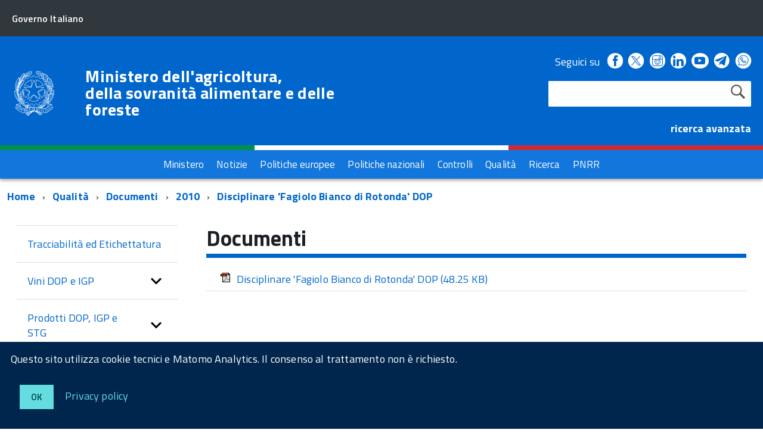

--- FILE ---
content_type: text/html; charset=ISO-8859-1
request_url: https://www.masaf.gov.it/flex/cm/pages/ServeBLOB.php/L/IT/IDPagina/2028
body_size: 8928
content:
<!DOCTYPE html>
<!--[if IE 8]><html class="no-js ie89 ie8" lang="it"><![endif]-->
<!--[if IE 9]><html class="no-js ie89 ie9" lang="it"><![endif]-->
<!--[if (gte IE 9)|!(IE)]><!-->
<html class="no-js" lang="it">
<!--<![endif]-->
<head>
<!--

		FlexCMP - Digital Experience Platform (DXP)
		v. 7.9.07 - 2024
		(c) 2000-2024 Deda Digital s.r.l. - Bologna, Italy - www.flexcmp.com - www.deda.digital
	-->
		<meta name='generator' content='FlexCMP - www.flexcmp.com' />
	

	<meta http-equiv="Content-Type" content="text/html; charset=utf-8" />
	<meta http-equiv="x-ua-compatible" content="ie=edge">
	<meta name="viewport" content="width=device-width, initial-scale=1">

	<!-- <link rel="preload" href="/flex/TemplatesUSR/Site/IT/script/IWT.min.js" as="script"> -->
	<!--
	In alternativa a WebFontLoader Ã¨ possibile caricare il font direttamente da Google
	  <link href='//fonts.googleapis.com/css?family=Titillium+Web:400,400italic,700,' rel='stylesheet' type='text/css' />
	o dal repository locale (src/fonts)
	-->
  
	<script type="text/javascript">
		WebFontConfig = {
		  google: {
			families: ['Titillium+Web:300,400,600,700,400italic:latin']
		  }
		};
		(function() {
		  var wf = document.createElement('script');
		  wf.src = '/flex/TemplatesUSR/Site/IT/script/webfont.js';
		  wf.type = 'text/javascript';
		  wf.async = 'true';
		  var s = document.getElementsByTagName('script')[0];
		  s.parentNode.insertBefore(wf, s);
		})();
	</script>
	
	<link rel="stylesheet" href="https://maxcdn.bootstrapcdn.com/bootstrap/3.3.7/css/bootstrap.min.css" >
	
	<!-- include HTML5shim per Explorer 8 -->
	<script src="/flex/TemplatesUSR/Site/IT/script/modernizr.js"></script>
	<script src="/flex/TemplatesUSR/Site/IT/script/jquery.min.js"></script>
<!--	
	<script>
		$(window).load(function () {
			
			// Caricamento HomePage Tabs
			$.getScript( "/flex/TemplatesUSR/Site/IT/script/easy-responsive-tabs.js", function( data, textStatus, jqxhr ) {
				console.log( data ); // Data returned
				console.log( textStatus ); // Success
				console.log( jqxhr.status ); // 200
				console.log( "Load was performed." );
				$('#verticalTabNews').easyResponsiveTabs({
					type: 'vertical',
					width: 'auto',
					fit: true
				});
				$('#verticalTab').easyResponsiveTabs({
					type: 'vertical',
					width: 'auto',
					fit: true
				});
			});
			
			// Espande il menu se una voce Ã¨ selezionata
			$("#sottomenuNav .LIStrong").attr("aria-expanded","true");
			
			// SOTTOMENU Responsive
			var $window = $(window);
			function checkWidth() {
				var windowsize = $window.width();
				if (windowsize < 976) {
					$("#sottomenuNav").detach().appendTo("#sottomenu .Offcanvas-content")
				} else {
					$("#sottomenuNav").detach().appendTo("#colMenuSx .sottomenuDiv")
				}
			}
			checkWidth();
			$(window).resize(checkWidth);
			
		});
	</script>	-->

	<!-- favicon schede browser -->
	<link rel="icon" href="/flex/TemplatesUSR/Site/IT/images/favicon_stellone.ico">	

	<link media="all" rel="stylesheet" href="/flex/TemplatesUSR/Site/IT/css/build.css">
	<link media="all" rel="stylesheet" href="/flex/TemplatesUSR/Site/IT/css/font.css">
	
	<!-- css che sovrascrive le classi Agid e aggiunge nuove classi-->
	<link media="all" rel="stylesheet" href="/flex/TemplatesUSR/Site/IT/css/mipaaf.css">
	
	<!-- css di Agrometeorologia -->
	<link media="all" rel="stylesheet" href="/flex/TemplatesUSR/Site/IT/css/Agrometeorologia.css">
	
	<!-- css per i TAB in homepage -->
	<link media="all" rel="stylesheet" href="/flex/TemplatesUSR/Site/IT/css/easy-responsive-tabs.css">

 	<!-- START INDEX --><title>Masaf - Modifica del Disciplinare &#039;Fagiolo Bianco di Rotonda&#039; DOP</title><!-- STOP INDEX -->

	
<!-- Matomo -->
<script>
  var _paq = window._paq = window._paq || [];
  /* tracker methods like "setCustomDimension" should be called before "trackPageView" */
  _paq.push(['trackPageView']);
  _paq.push(['enableLinkTracking']);
  (function() {
    var u="https://ingestion.webanalytics.italia.it/";
    _paq.push(['setTrackerUrl', u+'matomo.php']);
    _paq.push(['setSiteId', '12534']);
    var d=document, g=d.createElement('script'), s=d.getElementsByTagName('script')[0];
    g.async=true; g.src=u+'matomo.js'; s.parentNode.insertBefore(g,s);
  })();
</script>
<!-- End Matomo Code -->
  

<!-- Global site tag (gtag.js) - Google Analytics -->
<!-- <script async src="https://www.googletagmanager.com/gtag/js?id=G-NY2RX1P4TT"></script>  -->
<!-- <script>
  window.dataLayer = window.dataLayer || [];
  function gtag(){dataLayer.push(arguments);}
  gtag('js', new Date());

  gtag('config', 'G-NY2RX1P4TT');
</script> -->
<!-- Google Tag Manager -->
<!-- <script>(function(w,d,s,l,i){w[l]=w[l]||[];w[l].push({'gtm.start':
new Date().getTime(),event:'gtm.js'});var f=d.getElementsByTagName(s)[0],
j=d.createElement(s),dl=l!='dataLayer'?'&l='+l:'';j.async=true;j.src=
'https://www.googletagmanager.com/gtm.js?id='+i+dl;f.parentNode.insertBefore(j,f);
})(window,document,'script','dataLayer','GTM-TVMPSQS');</script> -->
<!-- End Google Tag Manager -->
<link rel='canonical' href='flex/cm/pages/ServeBLOB.php/L/IT/IDPagina/2028' />
<link rel='alternate' href='flex/cm/pages/ServeBLOB.php/L/IT/IDPagina/2028' hreflang='it' />
<meta property="og:title" content="Modifica del Disciplinare &#039;Fagiolo Bianco di Rotonda&#039; DOP" />
<meta property="og:type" content="article" />
<meta property="og:url" content="https://www.masaf.gov.it/flex/cm/pages/ServeBLOB.php/L/IT/IDPagina/2028" />
<meta property="og:site_name" content="www.masaf.gov.it" />
<meta property="og:description" content="Disciplinare &#039;Fagiolo Bianco di Rotonda&#039; DOP" />
<meta name="twitter:card" content="summary" />
<meta name="twitter:site" content="www.masaf.gov.it" />
<meta name="twitter:creator" content="FlexCMP" />
<meta name="twitter:title" content="Modifica del Disciplinare &#039;Fagiolo Bianco di Rotonda&#039; DOP" />
<meta name="twitter:description" content="Disciplinare &#039;Fagiolo Bianco di Rotonda&#039; DOP" />

</head>

<body class="t-Pac fx-idp-2028 fx-cl-80030 fx-cl-21500 fx-cl-21054 mac chrome vma-131 vmi-0">

    <!-- Google Tag Manager (noscript) -->
<noscript><iframe src="https://www.googletagmanager.com/ns.html?id=GTM-TVMPSQS"
height="0" width="0" style="display:none;visibility:hidden"></iframe></noscript>
<!-- End Google Tag Manager (noscript) -->
    <div id="cookie-bar" class="CookieBar js-CookieBar u-background-95 u-padding-r-all" aria-hidden="true">
      <p class="u-color-white u-text-r-xs u-lineHeight-m u-padding-r-bottom">Questo sito utilizza cookie tecnici e Matomo Analytics. Il consenso al trattamento non &egrave richiesto.
      </p>
      <p>
        <button class="Button Button--default u-text-r-xxs js-cookieBarAccept u-inlineBlock u-margin-r-all">Ok</button>
        <a href="/flex/cm/pages/ServeBLOB.php/L/IT/IDPagina/5911#Cookie" class="u-text-r-xs u-color-teal-50">Privacy policy</a>
      </p>
    </div>
    
        <ul class="Skiplinks js-fr-bypasslinks u-hiddenPrint">
      <li><a href="#CorpoPagina">Vai al contenuto</a></li>
      <li><a href="#sottomenuNav">Vai al menu di sezione</a></li>      
      <li><a href="#menu" class="js-fr-offcanvas-open" aria-controls="menu" aria-label="Vai al menu principale" title="Vai al menu principale">Vai al menu principale</a></li>
      <li><a href="#main">Vai al percorso di navigazione</a></li>
    </ul>
	
	<!-- TESTATA  -->
	
<header class="Header Headroom--fixed js-Headroom u-hiddenPrint">

	<div class="Header-banner ">
		<div class="Header-owner Headroom-hideme ">
		  <a href="http://www.governo.it/"><span>Governo Italiano</span></a>
		  
		</div>
	  </div>
	
	  <div class="Header-navbar ">
		<div class="u-layout-wide Grid Grid--alignMiddle u-layoutCenter">
		  <div class="Header-logo Grid-cell" aria-hidden="true">
			<a href="https://www.masaf.gov.it/flex/cm/pages/ServeBLOB.php/L/IT/IDPagina/202" tabindex="-1">
			  <img src="/flex/TemplatesUSR/Site/IT/images/logo75.svg" alt="logo repubblica">
			</a>
		  </div>
	
		  <div class="Header-title Grid-cell">
			<h1 class="Header-titleLink">
			  <a href="https://www.masaf.gov.it/flex/cm/pages/ServeBLOB.php/L/IT/IDPagina/202">
				Ministero dell'agricoltura,<br />
				della sovranit&agrave; alimentare e delle foreste
			  </a>
			</h1>
		  </div>
	
		  <div class="Header-searchTrigger Grid-cell">
			<button aria-controls="header-search" class="js-Header-search-trigger Icon Icon-search "
			  title="attiva il form di ricerca" aria-label="attiva il form di ricerca" aria-hidden="false">
			</button>
			<button aria-controls="header-search" class="js-Header-search-trigger Icon Icon-close u-hidden "
			  title="disattiva il form di ricerca" aria-label="disattiva il form di ricerca" aria-hidden="true">
			</button>
		  </div>
		  
	
		  <!-- SOCIAL -->
		  <div class="Header-utils Grid-cell">
			<div class="Header-social Headroom-hideme">
			  <p>Seguici su</p>
			  <ul class="Header-socialIcons">
				
				<li><a href="https://www.facebook.com/Masafsocial" title="Facebook - Link esterno"><span class="Icon-facebook"></span>
				<span class="u-hiddenVisually">Facebook</span></a></li>
				
				<!-- <li><a href="https://twitter.com/socialmasaf" title="Twitter - Link esterno"><span class="Icon-twitter"></span>
				<span class="u-hiddenVisually">Twitter</span></a></li> -->
				
		<!-- Da mipaaf.css - PER INSERIRE L'ICONA DI TWITTER-X -->
				<li><a href="https://x.com/socialmasaf" title="X - Link esterno"><span class="twitter-x_header"></span>
				<span class="u-hiddenVisually">X</span></a></li>
				
				<li><a href="https://www.instagram.com/masafsocial" title="Instagram - Link esterno"><span class="Icon-instagram"></span>
				<span class="u-hiddenVisually">Instagram</span></a></li>
				
				<li><a href="https://it.linkedin.com/company/masaf" title="Linkedin - Link esterno"><span class="Icon-linkedin"></span>
				<span class="u-hiddenVisually">Linkedin</span></a></li>
				
				<li><a href="https://www.youtube.com/user/Mipaaf" title="Youtube - Link esterno"><span class="Icon-youtube"></span>
				<span class="u-hiddenVisually">Youtube</span></a></li>
				
		<!-- Da mipaaf.css - PER INSERIRE L'ICONA DI TELEGRAM -->
				<li><a href="https://t.me/MIPAAF" title="Telegram - Link esterno"><span class="telegram_header"></span>
				<span class="u-hiddenVisually">Telegram</span></a></li>
				
		<!-- Da mipaaf.css - PER INSERIRE L'ICONA DI WHATSAPP -->
				<li><a href="https://www.whatsapp.com/channel/0029Va81clcAInPquHa8Ek1N" title="Whatsapp - Link esterno"><span class="whatsapp_header"></span>
				<span class="u-hiddenVisually">Whatsapp</span></a></li>				
				
		<!-- Dal CSS online di font-awesome (richiamato in HeaderPagina.txt) utilizzo le classi "fa fa-telegram" 
					PER INSERIRE L'ICONA DI TELEGRAM -->
			<!--<li><a href="https://t.me/MIPAAF" title="Telegram - Sito esterno"><span class="fa fa-telegram" style="font-size:2.6rem!important;color:white"></span>
				<span class="u-hiddenVisually">Telegram</span></a></li>-->
				
			<!--<li><a href="http://www.slideshare.net/MipaafSocial" title="Slideshare - Sito esterno"><span class="Icon-slideshare"></span>
				<span class="u-hiddenVisually">Slideshare</span></a></li>-->
			  
			  </ul>
			</div>
			
			
			<!-- RICERCA -->
			<div class="Header-search" id="header-search">
				
<form id='F1'  method='post' action='https://www.masaf.gov.it/flex/cm/FixedPages/Common/Search.v3.php/L/IT/s/1' enctype='multipart/form-data'>
    <div id="search" class="Form-field Form-field--withPlaceholder Grid u-background-white u-color-grey-30 u-borderRadius-s"> 
        <label title="Cerca nel sito" for="text" class="GoAway" accesskey="R">Cerca</label>
        <input type='text' id='text' name='text' value='' maxlength='40' class='Input Form-input Form-input--ultraLean Grid-cell u-sizeFill u-text-r-s u-color-black u-text-r-xs u-borderRadius-s' />
        <input type='submit' id='btnOK' name='btnOK' value='Cerca'  class='Submit cerca'/>
         <input type='hidden' id='mime' name='mime' value='text/html' />
	<div class="clear">&nbsp;</div>
    </div> 

<div><input type='hidden' name='HaveDataF1' id='HaveDataF1' value='1' /></div>

</form>

			</div>
			   <strong>
				<a href="/flex/cm/FixedPages/Common/Search.v3.php/L/IT/s/2" style="color:#FFFFFF" alt="">ricerca avanzata</a>			
			  </strong>
		
		  </div>
	
		
		
		  <div class="Header-toggle Grid-cell">
			<a class="Hamburger-toggleContainer js-fr-offcanvas-open u-nojsDisplayInlineBlock u-lg-hidden u-md-hidden" href="#menu"
			  aria-controls="menu" aria-label="accedi al menu" title="accedi al menu">
			  <span class="Hamburger-toggle" role="presentation"></span>
			  <span class="Header-toggleText" role="presentation">Menu</span>
			</a>
		  </div>
	
		</div>
	  </div>
	  <!-- Header-navbar -->
	
	<!-- Bandiera italiana -->
	<div class="flag_container clearfix">
        <div class="green clearfix"></div>
        <div class="white clearfix"></div>
        <div class="red clearfix"></div>
    </div>
	
		<!-- MENU ORIZZONTALE -->
		<div class="Headroom-hideme2 u-textCenter u-hidden u-sm-hidden u-md-block u-lg-block" >
			
			<nav class="menuOrizzontale u-background-40">
			<h2 class="u-hiddenVisually">Menu</h2>
			
<ol>
<li><a href='https://www.masaf.gov.it/flex/cm/pages/ServeBLOB.php/L/IT/IDPagina/8' title='' ><span>Ministero</span></a></li>
<li><a href='https://www.masaf.gov.it/flex/cm/pages/ServeBLOB.php/L/IT/IDPagina/9' title='' ><span>Notizie</span></a></li>
<li><a href='https://www.masaf.gov.it/flex/cm/pages/ServeBLOB.php/L/IT/IDPagina/7679' title='' ><span>Politiche europee</span></a></li>
<li><a href='https://www.masaf.gov.it/flex/cm/pages/ServeBLOB.php/L/IT/IDPagina/7681' title='' ><span>Politiche nazionali</span></a></li>
<li><a href='https://www.masaf.gov.it/flex/cm/pages/ServeBLOB.php/L/IT/IDPagina/7683' title='' ><span>Controlli</span></a></li>
<li><a href='https://www.masaf.gov.it/flex/cm/pages/ServeBLOB.php/L/IT/IDPagina/309' title='' ><span>Qualit&agrave;</span></a></li>
<li><a href='https://www.masaf.gov.it/flex/cm/pages/ServeBLOB.php/L/IT/IDPagina/9064' title='' ><span>Ricerca</span></a></li>
<li><a href='https://www.masaf.gov.it/flex/cm/pages/ServeBLOB.php/L/IT/IDPagina/17911' title='' ><span>PNRR</span></a></li>
</ol>


			</nav>
		</div>
</header>	
	
		<!-- MENU NASCOSTO-->
		<div class="Offcanvas Offcanvas--right Offcanvas--modal js-fr-offcanvas u-jsVisibilityHidden u-nojsDisplayNone u-hiddenPrint" id="menu">
			<div class="Offcanvas-content u-background-white">
				<div class="Offcanvas-toggleContainer u-background-70 u-jsHidden">
				  <a class="Hamburger-toggleContainer u-block u-color-white u-padding-bottom-xxl u-padding-left-s u-padding-top-xxl js-fr-offcanvas-close"
					aria-controls="menu" aria-label="esci dalla navigazione" title="esci dalla navigazione" href="#">
					<span class="Hamburger-toggle is-active" aria-hidden="true"></span>
				  </a>
				</div>
				<nav class="Linklist Linklist--padded Treeview Treeview--default js-Treeview u-text-r-xs">
					<h2 class="u-hiddenVisually">Menu di navigazione</h2>
					
<ol>
<li><a href='https://www.masaf.gov.it/flex/cm/pages/ServeBLOB.php/L/IT/IDPagina/8' title='' ><span>Ministero</span></a></li>
<li><a href='https://www.masaf.gov.it/flex/cm/pages/ServeBLOB.php/L/IT/IDPagina/9' title='' ><span>Notizie</span></a></li>
<li><a href='https://www.masaf.gov.it/flex/cm/pages/ServeBLOB.php/L/IT/IDPagina/7679' title='' ><span>Politiche europee</span></a></li>
<li><a href='https://www.masaf.gov.it/flex/cm/pages/ServeBLOB.php/L/IT/IDPagina/7681' title='' ><span>Politiche nazionali</span></a></li>
<li><a href='https://www.masaf.gov.it/flex/cm/pages/ServeBLOB.php/L/IT/IDPagina/7683' title='' ><span>Controlli</span></a></li>
<li><a href='https://www.masaf.gov.it/flex/cm/pages/ServeBLOB.php/L/IT/IDPagina/309' title='' ><span>Qualit&agrave;</span></a></li>
<li><a href='https://www.masaf.gov.it/flex/cm/pages/ServeBLOB.php/L/IT/IDPagina/9064' title='' ><span>Ricerca</span></a></li>
<li><a href='https://www.masaf.gov.it/flex/cm/pages/ServeBLOB.php/L/IT/IDPagina/17911' title='' ><span>PNRR</span></a></li>
</ol>


				</nav>
			 </div>
		</div>
		
		<!-- SOTTOMENU NASCOSTO-->
		<div class="Offcanvas Offcanvas--right Offcanvas--modal js-fr-offcanvas u-jsVisibilityHidden u-nojsDisplayNone u-hiddenPrint" id="sottomenu">
			<div class="Offcanvas-content u-background-white">
				<div class="Offcanvas-toggleContainer u-background-70 u-jsHidden">
				  <a class="Hamburger-toggleContainer u-block u-color-white u-padding-bottom-xxl u-padding-left-s u-padding-top-xxl js-fr-offcanvas-close"
					aria-controls="menu" aria-label="esci dalla navigazione" title="esci dalla navigazione" href="#">
					<span class="Hamburger-toggle is-active" aria-hidden="true"></span>
				  </a>
				</div>
			</div>
		</div>
    
    
    <main id="main">
			<!-- INIZIO ESPLORA SOTTOMENU -->
	<p class="u-md-hidden u-lg-hidden u-padding-all-xs u-padding-left-m u-text-m u-background-grey-20">
		
		<a href="#sottomenu" class="js-scrollTo u-text-r-s u-textClean u-color-grey-50 u-alignMiddle js-fr-offcanvas-open" aria-controls="sottomenu" aria-label="accedi al sottomenu">
		<span class="Icon-list u-text-r-xl u-alignMiddle u-padding-right-xs" aria-hidden="true"></span> Naviga</a>
	</p>
	<!-- FINE ESPLORA SOTTOMENU -->
        
		<!-- INIZIO BREADCRUMB -->
	<div class="u-layout-wide u-layoutCenter u-layout-withGutter u-padding-r-bottom u-padding-r-top">
		<nav aria-label="sei qui:">
		  <h2 class="u-hiddenVisually">Percorso di navigazione</h2>
		  <ul class="Breadcrumb">
			<li class="Breadcrumb-item"><a class="Breadcrumb-link u-color-50" href="https://www.masaf.gov.it/flex/cm/pages/ServeBLOB.php/L/IT/IDPagina/202" lang="en" title="Torna alla pagina iniziale del sito">Home</a></li>
			<!-- BreadCrumb -->



<li class="Breadcrumb-item"><a class="Breadcrumb-link u-color-50" href='https://www.masaf.gov.it/flex/cm/pages/ServeBLOB.php/L/IT/IDPagina/309' title="Qualit&agrave;">Qualit&agrave;</a></li>


<li class="Breadcrumb-item"><a class="Breadcrumb-link u-color-50" href='https://www.masaf.gov.it/flex/cm/pages/ServeBLOB.php/L/IT/IDPagina/118' title="Documenti">Documenti</a></li>


<li class="Breadcrumb-item"><a class="Breadcrumb-link u-color-50" href='https://www.masaf.gov.it/flex/cm/pages/ServeBLOB.php/L/IT/IDPagina/118/YY/2010' title="2010">2010</a></li>

<li class="Breadcrumb-item"><a class="Breadcrumb-link u-color-50" href="#main">Disciplinare &#039;Fagiolo Bianco di Rotonda&#039; DOP</a></li>


<!-- -->



	
		  </ul>
		</nav>
	</div>
<!-- FINE BREADCRUMB -->
         
         <section class="u-layout-wide u-layout-withGutter u-layoutCenter u-padding-r-top">
            <div class="Grid Grid--withGutter">
            
            	<!-- INIZIO MENU DI SEZIONE -->
                <div class="Grid-cell u-sm-size1of1 u-md-size1of4 u-lg-size1of4 u-padding-right-l u-padding-left-l" id="colMenuSx">
                    <div class="sottomenuDiv u-color-70 u-text-r-l u-padding-r-bottom">
                        <nav class="Linklist Linklist--padded Treeview Treeview--default js-Treeview u-text-r-xs" id="sottomenuNav">
                            <h2 class="u-hiddenVisually">menu di sezione</h2>
                            
<ol>
<li><a href='https://www.masaf.gov.it/flex/cm/pages/ServeBLOB.php/L/IT/IDPagina/393' title='' ><span>Tracciabilit&agrave; ed Etichettatura</span></a></li>
<li><a href='https://www.masaf.gov.it/flex/cm/pages/ServeBLOB.php/L/IT/IDPagina/395' title='' ><span>Vini DOP e IGP</span></a><ol>
<li><a href='https://www.masaf.gov.it/flex/cm/pages/ServeBLOB.php/L/IT/IDPagina/4625' title='' ><span>Disciplinari vini DOP e IGP</span></a></li>
<li><a href='https://www.masaf.gov.it/flex/cm/pages/ServeBLOB.php/L/IT/IDPagina/6062' title='' ><span>Domande protezione e modifica disciplinari - Procedura nazionale</span></a></li>
<li><a href='https://www.masaf.gov.it/flex/cm/pages/ServeBLOB.php/L/IT/IDPagina/11726' title='' ><span>Domande protezione e modifica disciplinari inviati alla Commissione UE</span></a></li>
<li><a href='https://www.masaf.gov.it/flex/cm/pages/ServeBLOB.php/L/IT/IDPagina/17716' title='' ><span>Domande protezione e modifica disciplinari - Paesi UE e Paesi terzi</span></a></li>
<li><a href='https://www.masaf.gov.it/flex/cm/pages/ServeBLOB.php/L/IT/IDPagina/4547' title='' ><span>Commissione degustazione di appello vini DOCG e DOC</span></a></li>
<li><a href='https://www.masaf.gov.it/flex/cm/pages/ServeBLOB.php/L/IT/IDPagina/5965' title='' ><span>Piani di controllo e tariffari dei vini DOP e IGP</span></a></li>
</ol>
</li>
<li><a href='https://www.masaf.gov.it/flex/cm/pages/ServeBLOB.php/L/IT/IDPagina/396' title='' ><span>Prodotti DOP, IGP e STG</span></a><ol>
<li><a href='https://www.masaf.gov.it/flex/cm/pages/ServeBLOB.php/L/IT/IDPagina/15453' title='' ><span>Disciplinari di produzione Prodotti DOP, IGP e STG riconosciuti</span></a></li>
<li><a href='https://www.masaf.gov.it/flex/cm/pages/ServeBLOB.php/L/IT/IDPagina/3335' title='' ><span>Disciplinari di produzione all&#039;esame dell&#039;UE</span></a></li>
<li><a href='https://www.masaf.gov.it/flex/cm/pages/ServeBLOB.php/L/IT/IDPagina/18907' title='' ><span>Modifica ordinaria del disciplinare</span></a></li>
<li><a href='https://www.masaf.gov.it/flex/cm/pages/ServeBLOB.php/L/IT/IDPagina/18909' title='' ><span>Domande di modifica ordinaria del disciplinare trasmessi alla Commissione UE</span></a></li>
<li><a href='https://www.masaf.gov.it/flex/cm/pages/ServeBLOB.php/L/IT/IDPagina/8079' title='' ><span>Disciplinari di produzione in modifica temporanea</span></a></li>
<li><a href='https://www.masaf.gov.it/flex/cm/pages/ServeBLOB.php/L/IT/IDPagina/18906' title='' ><span>Riunioni di pubblico accertamento</span></a></li>
<li><a href='https://www.masaf.gov.it/flex/cm/pages/ServeBLOB.php/L/IT/IDPagina/16724' title='' ><span>Domande registrazione e modifica disciplinari DOP, IGP e STG paesi UE e paesi terzi</span></a></li>
<li><a href='https://www.masaf.gov.it/flex/cm/pages/ServeBLOB.php/L/IT/IDPagina/18008' title='' ><span>Elenco Tipi Genetici suini</span></a></li>
<li><a href='https://www.masaf.gov.it/flex/cm/pages/ServeBLOB.php/L/IT/IDPagina/7467' title='' ><span>Piani di controllo e tariffari dei prodotti DOP e IGP</span></a></li>
<li><a href='https://www.masaf.gov.it/flex/cm/pages/ServeBLOB.php/L/IT/IDPagina/11238' title='' ><span>Piani di controllo e tariffari dei prodotti STG</span></a></li>
<li><a href='https://www.masaf.gov.it/flex/cm/pages/ServeBLOB.php/L/IT/IDPagina/13681' title='' ><span>Piani di controllo e tariffari dei prodotti in PNT</span></a></li>
<li><a href='https://www.masaf.gov.it/Scegli_salumi_a_marchio_DOP' title='' ><span>Scegli i salumi DOP</span></a></li>
</ol>
</li>
<li><a href='https://www.masaf.gov.it/flex/cm/pages/ServeBLOB.php/L/IT/IDPagina/10160' title='' ><span>Bevande spiritose IG</span></a><ol>
<li><a href='https://www.masaf.gov.it/flex/cm/pages/ServeBLOB.php/L/IT/IDPagina/10161' title='' ><span>Disciplinari delle bevande spiritose IG</span></a></li>
<li><a href='https://www.masaf.gov.it/flex/cm/pages/ServeBLOB.php/L/IT/IDPagina/14227' title='' ><span>Linee guida bevande spiritose IG</span></a></li>
<li><a href='https://www.masaf.gov.it/flex/cm/pages/ServeBLOB.php/L/IT/IDPagina/10162' title='' ><span>Piani di controllo e tariffari delle bevande spiritose IG</span></a></li>
</ol>
</li>
<li><a href='https://www.masaf.gov.it/flex/cm/pages/ServeBLOB.php/L/IT/IDPagina/12694' title='' ><span>Prodotti vitivinicoli aromatizzati IG</span></a><ol>
<li><a href='https://www.masaf.gov.it/flex/cm/pages/ServeBLOB.php/L/IT/IDPagina/20480' title='' ><span>Disciplinari dei vini aromatizzati IG</span></a></li>
<li><a href='https://www.masaf.gov.it/flex/cm/pages/ServeBLOB.php/L/IT/IDPagina/20481' title='' ><span>Piani di controllo e tariffari dei vini aromatizzati IG</span></a></li>
</ol>
</li>
<li><a href='https://www.masaf.gov.it/flex/cm/pages/ServeBLOB.php/L/IT/IDPagina/9685' title='' ><span>Piano Made in Italy 2016</span></a></li>
<li><a href='https://www.masaf.gov.it/flex/cm/pages/ServeBLOB.php/L/IT/IDPagina/6605' title='' ><span>Promozione prodotti agroalimentari</span></a></li>
<li><a href='https://www.masaf.gov.it/flex/cm/pages/ServeBLOB.php/L/IT/IDPagina/398' title='' ><span>Prodotti Agroalimentari Tradizionali</span></a></li>
<li><a href='https://www.masaf.gov.it/flex/cm/pages/ServeBLOB.php/L/IT/IDPagina/11687' title='Decreto Ministeriale recante disposizioni nazionali sull&#039;utilizzo dell&#039;indicazione facoltativa di qualità &quot;prodotto di montagna' ><span>Indicazione  &quot;prodotto di montagna&quot;</span></a></li>
<li><a href='https://www.masaf.gov.it/flex/cm/pages/ServeBLOB.php/L/IT/IDPagina/113' title='' ><span>Prodotti Biologici</span></a><ol>
<li><a href='https://www.masaf.gov.it/flex/cm/pages/ServeBLOB.php/L/IT/IDPagina/23543' title='' ><span>Ristorazione collettiva biologica</span></a></li>
</ol>
</li>
<li><a href='https://www.masaf.gov.it/flex/cm/pages/ServeBLOB.php/L/IT/IDPagina/12466' title='' ><span>Bando mense scolastiche biologiche</span></a></li>
<li><a href='https://www.masaf.gov.it/flex/cm/pages/ServeBLOB.php/L/IT/IDPagina/12065' title='' ><span>Regimi facoltativi di certificazione </span></a></li>
<li><a href='https://www.masaf.gov.it/flex/cm/pages/ServeBLOB.php/L/IT/IDPagina/4878' title='' ><span>Sistema di Qualit&agrave; Nazionale zootecnia</span></a><ol>
<li><a href='https://www.masaf.gov.it/flex/cm/pages/ServeBLOB.php/L/IT/IDPagina/10952' title='' ><span>Disciplinari di produzione riconosciuti</span></a></li>
<li><a href='https://www.masaf.gov.it/flex/cm/pages/ServeBLOB.php/L/IT/IDPagina/10953' title='' ><span>Istanze di riconoscimento presentate</span></a></li>
<li><a href='https://www.masaf.gov.it/flex/cm/pages/ServeBLOB.php/L/IT/IDPagina/10954' title='' ><span>Strutture di controllo autorizzate</span></a></li>
<li><a href='https://www.masaf.gov.it/flex/cm/pages/ServeBLOB.php/L/IT/IDPagina/10955' title='' ><span>Modalit&agrave; di trasmissione degli elenchi degli operatori</span></a></li>
</ol>
</li>
<li><a href='https://www.masaf.gov.it/flex/cm/pages/ServeBLOB.php/L/IT/IDPagina/18448' title='' ><span>SQNBA - Sistema di qualit&agrave; nazionale benessere animale </span></a></li>
<li><a href='https://www.masaf.gov.it/flex/cm/pages/ServeBLOB.php/L/IT/IDPagina/18722' title='' ><span>Inventario nazionale del patrimonio agroalimentare italiano</span></a></li>
</ol>


                        </nav>
                    </div>
                    <br><br>
                    <!-- INIZIO LINK AMMINISTRATIVI -->
<div class="AdminLink">
	
</div>
<!-- FINE LINK AMMINISTRATIVI -->
                    <br>	
                </div>
                <!-- FINE MENU DI SEZIONE -->
                
                <div id="CorpoPagina" class="Grid-cell u-sm-size1of1 u-md-size3of4 u-lg-size3of4 u-padding-right-l u-padding-left-l">
                                    
                    <!-- START INDEX -->
<!-- Begin BLOB Content -->

<h2 class="u-text-h2">Documenti</h2>
<div class='blob-element-download BLOBAlignLeft'><a title='Disciplinare &#039;Fagiolo Bianco di Rotonda&#039; DOP  (48.25 KB)' href="https://www.masaf.gov.it/flex/cm/pages/ServeAttachment.php/L/IT/D/1%252F5%252F1%252FD.215264c5b460ab8824cc/P/BLOB%3AID%3D2028/E/pdf?mode=download"  class="viewLink viewLinkIMG "><img class='BLOBVAlignMiddle' src='https://www.masaf.gov.it/flex/TemplatesUSR/CM/TemplatesUSR-BLOB-img/Download/AcrobatPdf-Piccola.gif' alt=' (48.25 KB)' />Disciplinare 'Fagiolo Bianco di Rotonda' DOP<span class='BLOBDownloadSize'> (48.25 KB)</span></a><span class='BLOBHidden'>.</span></div>
<!-- End BLOB Content -->
<!-- STOP INDEX -->
                    
                    <div class="correlazioni">
                    
<ol>
<li><a href='https://www.masaf.gov.it/flex/cm/pages/ServeBLOB.php/L/IT/IDPagina/116' title='' ><span>Gare</span></a></li>
<li><a href='https://www.masaf.gov.it/flex/cm/pages/ServeBLOB.php/L/IT/IDPagina/117' title='' ><span>Concorsi </span></a></li>
<li class='LISel'><strong><a class='Sel' href='https://www.masaf.gov.it/flex/cm/pages/ServeBLOB.php/L/IT/IDPagina/118' title='' ><span>Documenti</span></a></strong></li>
<li><a href='https://www.masaf.gov.it/flex/cm/pages/ServeBLOB.php/L/IT/IDPagina/119' title='' ><span>Normativa</span></a></li>
<li><a href='https://www.masaf.gov.it/flex/cm/pages/ServeBLOB.php/L/IT/IDPagina/120' title='' ><span>Banche Dati</span></a></li>
<li><a href='https://www.masaf.gov.it/flex/cm/pages/ServeBLOB.php/L/IT/IDPagina/121' title='' ><span>Modulistica</span></a></li>
</ol>


                    </div>
                
                </div>
                
            </div>
		</section>  
 		
        		<!-- INIZIO FOOTER -->
        <div class="u-background-95 u-hiddenPrint">
            <div class="u-layout-wide u-layoutCenter u-layout-r-withGutter u-margin-top-xxl">
				<footer class="Footer u-background-95">
				
				  <div class="u-cf Grid Grid--withGutter">
					
					<div class="Footer-block Grid-cell u-md-size3of4 u-lg-size3of4">
						<img class="Footer-logo" src="/flex/TemplatesUSR/Site/IT/images/logo75.svg" alt="logo Repubblica Italiana">
						<p class="Footer-siteName new-Footer-sitename">
						  Ministero dell'agricoltura, della sovranit&agrave; alimentare e delle foreste
						</p>
					</div>
				  
					<div class="Footer-block Grid-cell u-md-size1of4 u-lg-size1of4">
					<!â€“-<img src="/flex/TemplatesUSR/Site/IT/images/LogoMipaaf_bianco_154dibase.png" alt="logo Mipaaf">
					</div>
					<div></div>
				  </div>
				
				  <div class="Grid Grid--withGutter">
					<h2 class="u-hiddenVisually">Menu Footer</h2>
					
					<div class="Footer-block Grid-cell u-md-size1of3 u-lg-size1of3 u-padding-top-xxl">
					  <h3 class="Footer-blockTitle u-textWeight-400">Ministro e Ministero</h3>
					  
<ol>
<li><a href='https://www.masaf.gov.it/flex/cm/pages/ServeBLOB.php/L/IT/IDPagina/172' title='' ><span>Ministro</span></a></li>
<li><a href='https://www.masaf.gov.it/flex/cm/pages/ServeBLOB.php/L/IT/IDPagina/173' title='' ><span>Sottosegretario di Stato D&#039;ERAMO</span></a></li>
<li><a href='https://www.masaf.gov.it/flex/cm/pages/ServeBLOB.php/L/IT/IDPagina/18851' title='' ><span>Sottosegretario di Stato LA PIETRA</span></a></li>
<li><a href='https://www.masaf.gov.it/flex/cm/pages/ServeBLOB.php/L/IT/IDPagina/621' title='' ><span>Uffici diretta collaborazione Ministro </span></a></li>
<li><a href='https://www.masaf.gov.it/flex/cm/pages/ServeBLOB.php/L/IT/IDPagina/20886' title='' ><span>Articolazione degli uffici del Ministero</span></a></li>
<li><a href='https://www.masaf.gov.it/flex/cm/pages/ServeBLOB.php/L/IT/IDPagina/623' title='' ><span>Organismo indipendente di valutazione della performance</span></a></li>
<li><a href='https://www.masaf.gov.it/flex/cm/pages/ServeBLOB.php/L/IT/IDPagina/254' title='' ><span>Storia del Ministero</span></a></li>
<li><a href='https://www.masaf.gov.it/flex/cm/pages/ServeBLOB.php/L/IT/IDPagina/179' title='' ><span>Biblioteca Storica Nazionale dell&#039;Agricoltura</span></a></li>
<li><a href='https://www.masaf.gov.it/flex/cm/pages/ServeBLOB.php/L/IT/IDPagina/6142' title='' ><span>Amministrazione trasparente</span></a></li>
</ol>


					</div>
					
					<div class="Footer-block Grid-cell u-md-size1of3 u-lg-size1of3 u-padding-top-xxl">
					  <h3 class="Footer-blockTitle u-textWeight-400">Sala Stampa</h3>
					  
<ol>
<li><a href='https://www.masaf.gov.it/flex/cm/pages/ServeBLOB.php/L/IT/IDPagina/331' title='' ><span>Comunicati stampa</span></a></li>
<li><a href='https://www.masaf.gov.it/flex/cm/pages/ServeBLOB.php/L/IT/IDPagina/17366' title='' ><span>Newsletter</span></a></li>
<li><a href='https://www.masaf.gov.it/flex/cm/pages/ServeBLOB.php/L/IT/IDPagina/17561' title='' ><span>Magazine pianeta PSR</span></a></li>
<li><a href='https://www.masaf.gov.it/flex/cm/pages/ServeBLOB.php/L/IT/IDPagina/196' title='' ><span>Campagne informative</span></a></li>
<li><a href='https://www.masaf.gov.it/flex/cm/pages/ServeBLOB.php/L/IT/IDPagina/646' title='' ><span>Campagne scolastiche</span></a></li>
<li><a href='https://www.masaf.gov.it/flex/cm/pages/ServeBLOB.php/L/IT/IDPagina/9325' title='' ><span>Patrocini - modalit&agrave;</span></a></li>
<li><a href='https://www.masaf.gov.it/logotipo_ministero' title='' ><span>Logotipo del Ministero</span></a></li>
</ol>


					</div>
					
					<div class="Footer-block Grid-cell u-md-size1of3 u-lg-size1of3 u-padding-top-xxl">
					  <h3 class="Footer-blockTitle u-textWeight-400">Servizi</h3>
					   
<ol>
<li><a href='https://www.masaf.gov.it/flex/cm/pages/ServeBLOB.php/L/IT/IDPagina/473' title='' ><span>Gare</span></a></li>
<li><a href='https://www.masaf.gov.it/flex/cm/pages/ServeBLOB.php/L/IT/IDPagina/161' title='' ><span>Concorsi</span></a></li>
<li><a href='https://www.masaf.gov.it/flex/cm/pages/ServeBLOB.php/L/IT/IDPagina/163' title='' ><span>Normativa</span></a></li>
<li><a href='https://www.masaf.gov.it/flex/cm/pages/ServeBLOB.php/L/IT/IDPagina/162' title='' ><span>Documenti</span></a></li>
<li><a href='https://www.masaf.gov.it/flex/cm/pages/ServeBLOB.php/L/IT/IDPagina/11925' title='' ><span>Servizi online</span></a></li>
<li><a href='https://www.masaf.gov.it/flex/cm/pages/ServeBLOB.php/L/IT/IDPagina/192' title='' ><span>Servizi del SIAN</span></a></li>
<li><a href='https://www.masaf.gov.it/flex/cm/pages/ServeBLOB.php/L/IT/IDPagina/190' title='' ><span>Comunicazione Pesca sportiva</span></a></li>
<li><a href='https://www.masaf.gov.it/flex/cm/pages/ServeBLOB.php/L/IT/IDPagina/8364' title='' ><span>Servizi di cooperazione applicativa</span></a></li>
<li><a href='https://www.masaf.gov.it/flex/cm/pages/ServeBLOB.php/L/IT/IDPagina/5078' title='' ><span>Registro nazionale delle variet&agrave; di vite</span></a></li>
</ol>


					</div>
					
					<div class="Footer-block Grid-cell u-md-size1of3 u-lg-size1of3 u-padding-top-xxl">
					  <h3 class="Footer-blockTitle u-textWeight-400">Contatti</h3>
					  <div class="Footer-subBlock">
						
						<address>
						  Via XX Settembre, 20<br>
						  00187 Roma<br>
						  Centralino Tel. (+39) 06.46651<br> 
						  C.F. 97099470581
					   </address>
					  </div>
					</div>
					
				
					<div class="Footer-block Grid-cell u-md-size1of3 u-lg-size1of3 u-padding-top-xxl">
					  <h3 class="Footer-blockTitle u-textWeight-400">Indirizzi di posta elettronica</h3>
					  <div class="Footer-subBlock">
						<!--<h3 class="Footer-subTitle">URP</h3>-->
						<p><a href="mailto:urp@masaf.gov.it">urp@masaf.gov.it</a></p>
						<!--<h3 class="Footer-subTitle">Indirizzo PEC</h3>-->
						<p><a href="mailto:urp@pec.masaf.gov.it">urp@pec.masaf.gov.it</a></p>
					  </div>
					</div>
				
					<div class="Footer-block Grid-cell u-md-size1of3 u-lg-size1of3 u-padding-top-xxl">
					  <h3 class="Footer-blockTitle u-textWeight-400">Seguici su</h3>
					  <div class="Footer-subBlock">
						<ul class="Footer-socialIcons">
							<li><a href="https://www.facebook.com/Masafsocial" title="Facebook - Link esterno"><span class="Icon-facebook"></span>
							<span class="u-hiddenVisually">Facebook</span></a></li>
							
							<!-- <li><a href="https://twitter.com/socialmasaf" title="Twitter - Link esterno"><span class="Icon-twitter"></span>
							<span class="u-hiddenVisually">Twitter</span></a></li> -->
							
							<!-- Da mipaaf.css - PER INSERIRE L'ICONA DI TWITTER-X -->
							<li><a href="https://x.com/socialmasaf" title="X - Link esterno"><span class="twitter-x_footer"></span>
							<span class="u-hiddenVisually">X</span></a></li>
							
							<li><a href="https://www.instagram.com/masafsocial" title="Instagram - Link esterno"><span class="Icon-instagram"></span>
							<span class="u-hiddenVisually">Instagram</span></a></li>
							
							<li><a href="https://it.linkedin.com/company/masaf" title="Linkedin - Link esterno"><span class="Icon-linkedin"></span>
							<span class="u-hiddenVisually">Linkedin</span></a></li>
							
							<li><a href="https://www.youtube.com/user/Mipaaf" title="Youtube - Link esterno"><span class="Icon-youtube"></span>
							<span class="u-hiddenVisually" >Youtube</span></a></li>
							
					<!-- Da mipaaf.css - PER INSERIRE L'ICONA DI TELEGRAM -->
							<li><a href="https://t.me/MIPAAF" title="Telegram - Link esterno"><span class="telegram_footer"></span>
							<span class="u-hiddenVisually">Telegram</span></a></li>
							
					<!-- Da mipaaf.css - PER INSERIRE L'ICONA WHATSAPP -->
							<li><a href="https://www.whatsapp.com/channel/0029Va81clcAInPquHa8Ek1N" title="Whatsapp - Link esterno"><span class="whatsapp_footer"></span>
							<span class="u-hiddenVisually">Whatsapp</span></a></li>							
							
					<!-- Dal CSS online di font-awesome (richiamato in HeaderPagina.txt) utilizzo le classi "fa fa-telegram" 
								PER INSERIRE L'ICONA DI TELEGRAM -->
						<!--<li><a href="https://t.me/MIPAAF" title="Telegram"><i class="fa fa-telegram" style="font-size:36px !important; aria-hidden="true" margin: 0 36px 0 0 !important;></i>
							<span class="u-hiddenVisually">Telegram</span></a></li>-->
							
						<!--<li><a href="https://www.flickr.com/photos/politicheagricole/" title="Flickr"><span class="Icon-flickr"></span>
							<span class="u-hiddenVisually">Flickr</span></a></li>-->
							
						<!--<li><a href="http://www.slideshare.net/MipaafSocial" title="Slideshare"><span class="Icon-slideshare"></span>
							<span class="u-hiddenVisually">Slideshare</span></a></li>-->
						</ul>
					  </div>
					</div>
				
				  </div>
				
				  
				  <div class="Grid Grid--withGutter Footer-links u-cf">
				  
						<div class="Footer-block Grid-cell u-md-size1of4 u-lg-size1of4">
							<span><!--Tutti i diritti riservati ï¿½ 2017--></span>
						</div>
					  
						<div class="Footer-block Grid-cell u-md-size3of4 u-lg-size3of4 u-textRight">
							
<ol>
<li><a href='https://www.masaf.gov.it/flex/cm/pages/ServeBLOB.php/L/IT/IDPagina/175' title='' ><span>URP</span></a></li>
<li><a href='https://www.masaf.gov.it/flex/cm/pages/ServeBLOB.php/L/IT/IDPagina/6' title='' ><span>Note Legali</span></a></li>
<li><a href='https://www.masaf.gov.it/flex/cm/pages/ServeBLOB.php/L/IT/IDPagina/5911' title='' ><span>Privacy</span></a></li>
<li><a href='https://www.masaf.gov.it/flex/cm/pages/ServeBLOB.php/L/IT/IDPagina/16750' title='' ><span>Social media policy</span></a></li>
<li><a href='https://www.masaf.gov.it/flex/cm/FixedPages/Common/SiteMapTree.php/L/IT' title='Mappa del Sito' ><span>Mappa del Sito</span></a></li>
<li><a href='https://www.masaf.gov.it/flex/cm/pages/ServeBLOB.php/L/IT/IDPagina/5' title='' ><span>Redazione</span></a></li>
<li><a href='https://www.masaf.gov.it/flex/cm/pages/ServeBLOB.php/L/IT/IDPagina/16504' title='' ><span>Intranet</span></a></li>
<li><a href='https://www.masaf.gov.it/flex/cm/pages/ServeBLOB.php/L/IT/IDPagina/6245' title='' ><span>Telefono e posta elettronica</span></a></li>
</ol>


						</div>
				   </div>
				
				</footer>
            </div>
        </div>
		<!-- FINE FOOTER -->
        
 		        <a href="#" title="torna all'inizio del contenuto" class="ScrollTop js-scrollTop js-scrollTo">
          <i class="ScrollTop-icon Icon-collapse" aria-hidden="true"></i>
          <span class="u-hiddenVisually">torna all'inizio del contenuto</span>
        </a>
        
	<!--</div>-->
	</main>
    
		<!--[if IE 8]>
	<script src="/flex/TemplatesUSR/Site/IT/script/respond.min.js"></script>
	<script src="/flex/TemplatesUSR/Site/IT/script/rem.min.js"></script>
	<script src="/flex/TemplatesUSR/Site/IT/script/selectivizr.js"></script>
	<script src="/flex/TemplatesUSR/Site/IT/script/slice.js"></script>
	<![endif]-->
	
	<!--[if lte IE 9]>
	<script src="/flex/TemplatesUSR/Site/IT/script/polyfill.min.js"></script>
	<![endif]-->
	
	
	<!-- sostituire questo percorso con quello degli assets javascript nel proprio sito web:
	Ã¨ il percorso, relativo alla webroot, della directory che contiene il file IWT.min.js e i file *.chunk.js-->
	<script>__PUBLIC_PATH__ = '/flex/TemplatesUSR/Site/IT/script/'</script>

	
	
	
	


<script type='text/javascript'>var gAppConfigure = {
	kBlankLinkMessage: ' (Questo collegamento aprirà una nuova finestra)',
		kBaseURL: 'https://www.masaf.gov.it/flex/cm/',
		kDataURL: 'https://www.masaf.gov.it/flex/',
	lang: 'IT',
	isDevel: false
};</script>
<script type='text/javascript' src='https://www.masaf.gov.it/flex/cm/js.7.8.15/jq/jquery.pack.js'></script>
<script type='text/javascript' src='https://www.masaf.gov.it/flex/cm/js.7.8.15/jq/FlexJS.js'></script>

<script type='text/plain' data-cookieconsent='statistics'>
	var gaJsHost = (('https:' == document.location.protocol) ? 'https://ssl.' : 'http://www.');
	document.write(unescape('%3Cscript src=\'' + gaJsHost + 'google-analytics.com/ga.js\' type=\'text/javascript\'%3E%3C/script%3E'));
</script>
<script type='text/plain' data-cookieconsent='statistics'>
	var pt = _gat._getTracker('UA-50043466-1');
	pt._trackPageview();
</script>

<script type='text/javascript' src='https://www.masaf.gov.it/flex/TemplatesUSR/assets/js/scriptInit.js'></script>
<script type='text/javascript' src='https://www.masaf.gov.it/flex/TemplatesUSR/assets/js/IWT.js'></script>
<script type='text/javascript' src='https://www.masaf.gov.it/flex/TemplatesUSR/assets/js/bootstrap.min.js'></script>
<script type='text/javascript' src='https://www.masaf.gov.it/flex/TemplatesUSR/assets/js/carousel.js'></script>

</body>
</html>